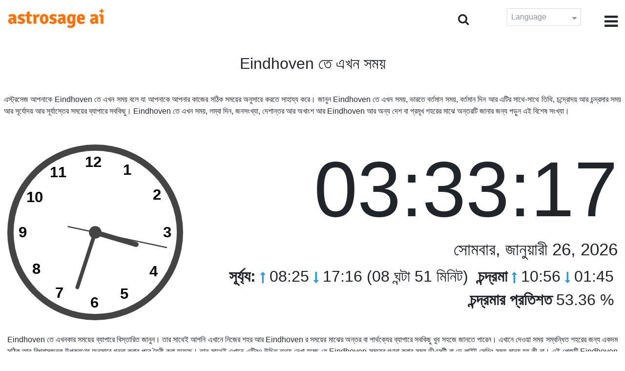

--- FILE ---
content_type: text/html;charset=UTF-8
request_url: https://time.astrosage.com/time/eindhoven?language=bn
body_size: 6903
content:







<!DOCTYPE html>
<html>
<head>




<meta charset="UTF-8">
<meta name="viewport" content="width=device-width, initial-scale=1">
<link rel="amphtml" href="https://time.astrosage.com/time/eindhoven?view=amp&language=bn"/>
<title>Eindhoven এখন সময় : Eindhoven র বর্তমান সময়  </title>
<meta name="description" content="জানুন সঠিক Eindhoven সময় এক্ষণি - Netherlands. সম্পর্কে বিস্তারিত জানুন Eindhoven বর্তমান সময়, Eindhovenর প্রার্থনার সময়, সূর্য্যাস্ত এবং সূর্য্যদয়, চন্দ্রাস্ত এবং চন্দ্রদয়, আবহাওয়া, এরিয়া কোড, সময় অঞ্চল এবং ডিএসটি." />
<meta name="keywords" content="Eindhoven সময়, Eindhoven সময় এখন, Eindhoven র বর্তমান সময়, Eindhoven র সময় এখন" />

<link rel="icon" href="/favicon.ico?v=2" type="image/x-icon" />
<link rel="stylesheet" href="/css/bootstrap.min.css">
<link rel="stylesheet" href="https://cdnjs.cloudflare.com/ajax/libs/font-awesome/4.7.0/css/font-awesome.min.css">
<link type="text/css" rel="stylesheet" href="/css/jquery.autocomplete.css" />
<link rel="stylesheet" href="/css/clock.css">
<link rel="stylesheet" href="/css/app.css">
<link rel="stylesheet" href="/css/style.css">

<script type='text/javascript'	src='/js/jquery.min.js'></script>

</head>
<body>

	


<header class="header">  
	<div class="container-fluid">
            <div class="row">
            <div class="col-md-3 col-sm-2 col-3"> 
                  <div class="logo">
                  <a href="https://www.astrosage.com">
                     <img src="https://www.astrosage.com/images/logo-lg.png" alt="logo" />
                     </a>
                  </div>
               </div>
               <div class="col-md-9 col-sm-10 col-9"> 
               <div class="serch-test">
               
                <input type="hidden" id="jsurl" value="time">
                <input type="hidden" id="lang" value="bn">
                <div class="search-icon">
                  <form class="search-form" role="search" >
                    <div class="form-group call-class pull-right" id="search-id">
                   
                      <input type="text" class="form-control form-set" placeholder="খোঁজ" name="searchBox" id="searchBox" required>
                      <input type="hidden" name="language" value="bn">
                      <button type="submit" class="form-control from-class form-control-submit">দেখুন</button>
                      <span class="search-label"><i class="fa fa-search"></i></span>
                    </div>
                  </form>
                  </div> 
                  
                  </div>
               <div class="lang-dwn">
                <div class="langset"><span class="p-r">Language <i class="fa fa-caret-down" aria-hidden="true"></i></span></div>
                <ul class="langdrp">
                 
                 
                 
                 
                 
                 
                 
                 
                 
                 
                 
                 
                    <li> <a href="/time/eindhoven?language=en" title="English">English</a></li>
                  	<li> <a href="/time/eindhoven?language=hi" title="हिंदी">हिंदी</a></li>
                  	<li> <a href="/time/eindhoven?language=ta" title="Tamil">தமிழ்</a></li>
                  	<li> <a href="/time/eindhoven?language=te" title="Telugu">తెలుగు</a></li>
                  	<li> <a href="/time/eindhoven?language=ka" title="Kannada">ಕನ್ನಡ</a></li>
                  	<li> <a href="/time/eindhoven?language=ml" title="Malayalam">മലയാളം</a></li>
                  	<li> <a href="/time/eindhoven?language=gu" title="Gujarati">ગુજરાતી</a></li>
                  	<li> <a href="/time/eindhoven?language=mr" title="Marathi">मराठी</a></li>
                  	<li> <a href="/time/eindhoven?language=bn" title="Bengali">বাংলা</a></li>
                </ul>
                </div>
               <div class="menu-bar">
                  <div class="menu-icon"><i class="fa fa-bars" aria-hidden="true"></i></div>
                  <div class="menu-nav"> 
                  <ul> 
                  <div class="close-icon"> <i class="fa fa-times" aria-hidden="true"></i> </div>
                  <div class="fdg"> 
	                  <li> <a href="/?language=bn"> হোম  </a></li>
					  <li> <a href="https://www.astrosage.com/2026/horoscope-2026.asp">Horoscope 2026</a></li>
                  	  <li> <a href="https://www.astrosage.com/2026/rashifal-2026.asp">Rashifal 2026</a></li>
	                  <li> <a href="/holidays?language=bn">ছুটি </a></li>
	                  <li> <a href="/calendar?language=bn">ক্যালেন্ডার</a></li>
	                  <li> <a href="/calendar/monthly?language=bn">মাসিক ক্যালেন্ডার</a></li>
                  </div>
                  <div class="fdg">
                  	<li> <a href="https://www.astrosage.com">AstroSage</a></li>
                  	<li> <a href="https://varta.astrosage.com/talk-to-astrologers">Talk to Astrologer</a></li>                 
                  	<li> <a href="https://panchang.astrosage.com/calendars/indiancalendar?date=2026&language=en">Calendar 2026</a></li>
                  </div>
                  </ul>
                  </div>
                  </div>
               </div>
               
            </div>
         </div>
</header>
  <script>
$(document).ready(function(){
  $(".langset").click(function(){
    $(".langdrp").slideToggle();
  });
});
</script>           
               

	<section class="time-section">
		<div class="container-fluid">
			
<script type="text/javascript">
	
    function updateClock() {
        
    	var temp = parseInt($("#timeval").val());
		var tempoffset = parseInt($("#timeoffset").val());
		
        var timeDate = getRunningDate(temp, tempoffset);
        
        var timetime = getTimeFromCompleteDate(timeDate, true);
            $("#clockdiv").text(timetime);
            $("#datediv").text(getDateFromCompleteDate(timeDate));
            $("#clockdivFull").text(timetime);
            $("#datedivFull").text(getDateFromCompleteDate(timeDate));

            //calculate angle
            var d, h, m, s;
            var d = timetime.split(":");

            if(d[2] == "59")
           	{
            	//updateCitiesClock();
            	$("#block1").load(" #block1 > *");
           	}
            h = 30 * ((d[0] % 12) + d[1] / 60);
            m = 6 * d[1];
            s = 6 * d[2];

            //move hands
            setAttr('h-hand', h);
            setAttr('m-hand', m);
            setAttr('s-hand', s);
            setAttr('s-tail', s + 180);

            //display time
            h = d[0];
            m = d[1];
            s = d[2];

            if (h >= 12) {
                setText('suffix', 'PM');
            } else {
                setText('suffix', 'AM');
            }

            if (h != 12) {
                h %= 12;
            }

            //setText('sec', s);
           // setText('min', m);
           // setText('hr', h);
            
            temp = parseInt(temp)+1000;
            $("#timeval").val(temp);
        }

        function setAttr(id, val) {
            var v = 'rotate(' + val + ', 70, 70)';
            document.getElementById(id).setAttribute('transform', v);
        }

    $(function () {
        updateClock();
        setInterval(updateClock, 1000);
    });
	
</script>
<input type="hidden" name="timeval" id="timeval" value="1769394795786"/>
<input type="hidden" name="timeoffset" id="timeoffset" value="3600000"/>

<div class="cityNames">
	<h1 class="text-center">Eindhoven তে এখন সময় </h1>
</div>

<div class="row">

	<div class="text-justify mb-5 p-2">
		এস্ট্রসেজ আপনাকে Eindhoven তে এখন সময় বলে যা আপনাকে আপনার কাজের সঠিক সময়ের অনুসারে করতে সাহায্য করে। জানুন Eindhoven তে এখন সময়, ভারতে বর্তমান সময়, বর্তমান দিন আর এটির সাথে-সাথে তিথি, চন্দ্রোদয় আর চন্দ্রমার সময় আর সূর্যোদয় আর সূর্যাস্তের সময়ের ব্যাপারে সবকিছু। Eindhoven তে এখন সময়, লম্বা দিন, জনসংখ্যা, দেশান্তর আর অখাংশ আর Eindhoven আর অন্য দেশ বা প্রমূখ শহরের মাঝে অন্তরটি জানার জন্য পড়ুন এই বিশেষ সংখ্যা।  
	</div>

   <div class="col-sm-4 clockshowcenter">
      <div class="clock-img" data-toggle="modal" data-target="#openDgClock">      
		<div class="analog-clock">
            <svg width="360" height="360" viewBox="0 0 140 140">
                <circle id="clock-face" cx="70" cy="70" r="65" />                
                <line id="h-hand" x1="70" y1="70" x2="70" y2="36" />
                <line id="m-hand" x1="70" y1="70" x2="70" y2="24" />
                <line id="s-hand" x1="70" y1="70" x2="70" y2="12" />
                <line id="s-tail" x1="70" y1="70" x2="70" y2="48" />    
                
                <circle id="clock-m" cx="70" cy="70" r="5" />                
                
                <text x="62" y="18">12</text>
                <text x="34" y="26">11</text>
                <text x="15" y="46">10</text>
                <text x="9" y="74">9</text>                
                <text x="20" y="103">8</text>
                <text x="38" y="122">7</text>
                <text x="66" y="130">6</text>                
                <text x="90" y="123">5</text>
                <text x="113" y="105">4</text>
                <text x="124" y="74">3</text>
                <text x="116" y="44">2</text>
                <text x="92" y="24">1</text>
               
            </svg>
            
        </div>
       </div>
       </div>
       
        <div class="col-sm-8">
             <div class="digital-time">
                <div id="clockdiv" class="dt-clock"></div>
               <h4 id="datediv"> </h4>                                     
                <div class="re-state">
                   <ul>
                      <li><b>সূর্য্য:</b> <i class="fa fa-long-arrow-up" aria-hidden="true"></i> 08:25  <i class="fa fa-long-arrow-down" aria-hidden="true"></i> 17:16 (08 ঘন্টা 51 মিনিট)  </li>
                      <li><b>চন্দ্রমা</b> <i class="fa fa-long-arrow-up" aria-hidden="true"></i> 10:56  <i class="fa fa-long-arrow-down" aria-hidden="true"></i> 01:45  </li>
                      <li><b>চন্দ্রমার প্রতিশত</b> 53.36 %  </li>
                   </ul>
                </div>
             </div>
          </div>
          
         <div class="modal model-css fade" id="openDgClock" tabindex="-1" role="dialog" aria-labelledby="myModalLabel" aria-hidden="true">
         <div class="modal-dialog model-full-width">
            <div class="modal-content modal-content-one">
               <div class="modal-header">
                  <header class="header">
                     <div class="row">
                        <div class="col">
                           <div class="logo">
                              <a href="/"><img src="/images/logo-lg.png" alt="logo" /></a>
                           </div>
                        </div>
                        <div class="col">
                           <button type="button" class="close" data-dismiss="modal"><i class="fa fa-close fa-1x"></i></button>
                        </div>
                     </div>
                  </header>
               </div>
               <div class="modal-body">
                <div class="digital-time">
                  <div id="clockdivFull" class="dt-clock"></div>
                   <h4 id="datedivFull"> </h4>    
                  </div>
               </div>
            </div>
         </div>
      </div>   
</div>
      
<div class="mb-4 text-justify mt-4">
	Eindhoven তে এখনকার সময়ের ব্যাপারে বিস্তারিত জানুন। তার সাথেই আপনি এখানে নিজের শহর আর Eindhoven র সময়ের মাঝের অন্তর বা পার্থক্যের ব্যাপারে সবকিছু খুব সহজে জানতে পারেন। এখানে দেওয়া সময় সম্বন্ধিত শহরের জন্য একদম সঠিক আর বিশ্বাসজনক উপকরণের অনুসারে গননা করার পরে তৈরী করা হয়েছে। তার সাথেই এখানে এটিরও উচিত তথ্য দেখা হচ্ছে যে Eindhoven সময়ের গণনা করার সময় ডীএসটী বা ডে লাইট সেভিং সময় মান্য হয় কী না। এই পেজটি Eindhoven দ্বারা দেখা সময় ক্ষেত্রেও প্রকাশ ফেলে।
</div>

		</div>
		<div id="block1">
			
<script type="text/javascript">
	function updateCitiesClock()
	{
		var temp = parseInt($("#timeval").val());
		
		
		var timeDate = getRunningDate(temp, parseInt('3600000'));
        //alert(timeDate);
        var timetime = getTimeFromCompleteDate(timeDate, false);
        $("#tz_0").text(timetime);
		
		
		var timeDate = getRunningDate(temp, parseInt('-21600000'));
        //alert(timeDate);
        var timetime = getTimeFromCompleteDate(timeDate, false);
        $("#tz_1").text(timetime);
		
		
		var timeDate = getRunningDate(temp, parseInt('0'));
        //alert(timeDate);
        var timetime = getTimeFromCompleteDate(timeDate, false);
        $("#tz_2").text(timetime);
		
		
		var timeDate = getRunningDate(temp, parseInt('19800000'));
        //alert(timeDate);
        var timetime = getTimeFromCompleteDate(timeDate, false);
        $("#tz_3").text(timetime);
		
		
		var timeDate = getRunningDate(temp, parseInt('10800000'));
        //alert(timeDate);
        var timetime = getTimeFromCompleteDate(timeDate, false);
        $("#tz_4").text(timetime);
		
		
		var timeDate = getRunningDate(temp, parseInt('28800000'));
        //alert(timeDate);
        var timetime = getTimeFromCompleteDate(timeDate, false);
        $("#tz_5").text(timetime);
		
		
	}
	
</script>

<section class="city-section bg-blue">
         <div class="container-fluid">
            <div class="row">
               <div class="col-sm-12">
                  <h2> অন্য শহরে সময় </h2>
                  <div class="city-box">
                  
                  
                     <div class="w-16-box">
                        <a href="/time/paris;jsessionid=3E194DCA5161C02FF9953FF3BAC4C942?language=bn">
                           <div class="box-size">
                              <h5> Paris </h5>
                              <p id="tz_0"> 03:33</p>
                           </div>
                        </a>
                     </div>
                     
                     
                     <div class="w-16-box">
                        <a href="/time/chicago;jsessionid=3E194DCA5161C02FF9953FF3BAC4C942?language=bn">
                           <div class="box-size">
                              <h5> Chicago </h5>
                              <p id="tz_1"> 20:33</p>
                           </div>
                        </a>
                     </div>
                     
                     
                     <div class="w-16-box">
                        <a href="/time/london;jsessionid=3E194DCA5161C02FF9953FF3BAC4C942?language=bn">
                           <div class="box-size">
                              <h5> London </h5>
                              <p id="tz_2"> 02:33</p>
                           </div>
                        </a>
                     </div>
                     
                     
                     <div class="w-16-box">
                        <a href="/time/delhi;jsessionid=3E194DCA5161C02FF9953FF3BAC4C942?language=bn">
                           <div class="box-size">
                              <h5> Delhi </h5>
                              <p id="tz_3"> 08:03</p>
                           </div>
                        </a>
                     </div>
                     
                     
                     <div class="w-16-box">
                        <a href="/time/moscow;jsessionid=3E194DCA5161C02FF9953FF3BAC4C942?language=bn">
                           <div class="box-size">
                              <h5> Moscow </h5>
                              <p id="tz_4"> 05:33</p>
                           </div>
                        </a>
                     </div>
                     
                     
                     <div class="w-16-box">
                        <a href="/time/beijing;jsessionid=3E194DCA5161C02FF9953FF3BAC4C942?language=bn">
                           <div class="box-size">
                              <h5> Beijing </h5>
                              <p id="tz_5"> 10:33</p>
                           </div>
                        </a>
                     </div>
                     
                     
                     
                  </div>
               </div>
            </div>
         </div>
      </section>
		</div>
		

<section class="weather-section bg-white">
         <div class="container-fluid">
            <div class="row">
               <div class="col-sm-4">
                  <div class="wt-situation text-center">
                     <div class="wt-w"> <a href="/weather/eindhoven?language=bn">আবহাওয়া</a></div>
                     <div class="wt-n"> -3°C </div>
                     <div class="wt-c text-capitalize"> broken clouds  </div>
                     <div class="wt-sn"> -2 / -4&nbsp;°C  </div>
                  </div>
               </div>
               <div class="col-sm-3">
                  <div class="wt-circle">
                     <div class="wt-img">
                        <img src="http://openweathermap.org/img/wn/04n@2x.png" alt="weather" />
                     </div>
                  </div>
               </div>
               <div class="col-sm-5">
                  <div class="wt-table">
                     <table>
                     
                        <tr>
                           <td> 
                              Tue 27
                           </td>
                           <td> 
                              <img src=http://openweathermap.org/img/wn/10n@2x.png>
                           </td>
                           <td> 4 / 0&nbsp;°C </td>
                        </tr>
                        
                        <tr>
                           <td> 
                              Wed 28
                           </td>
                           <td> 
                              <img src=http://openweathermap.org/img/wn/04n@2x.png>
                           </td>
                           <td> 5 / 3&nbsp;°C </td>
                        </tr>
                        
                        <tr>
                           <td> 
                              Thu 29
                           </td>
                           <td> 
                              <img src=http://openweathermap.org/img/wn/04n@2x.png>
                           </td>
                           <td> 3 / 1&nbsp;°C </td>
                        </tr>
                        
                        
                     </table>
                     
                  </div>
               </div>
            </div>
         </div>
      </section> 
		
<section class="sun-day-section bg-blue">
	<div class="container-fluid">
		<div class="row">
			<div class="col-sm-3">
				<div class="sun-sunset bg-white">
					<img src="/images/3sunrise.png" alt="sunrise" />
					<h2>সূর্যোদয়</h2>
					<p>
						08:25 <i class="fa fa-long-arrow-up"
							aria-hidden="true"></i>
					</p>
				</div>
			</div>
			<div class="col-sm-3">
				<div class="sun-sunset bg-white">
					<img src="/images/4sunset.png" alt="sunset" />
					<h2>সূর্য্য অস্ত</h2>
					<p>
						17:16 <i class="fa fa-long-arrow-down"
							aria-hidden="true"></i>
					</p>
				</div>
			</div>
			<div class="col-sm-3">
				<div class="sun-sunset bg-white">
					<img src="/images/5day-length.png" alt="Day Length" />
					<h2>দিনের লম্বায়</h2>
					<p>(08 ঘন্টা 51 মিনিট)</p>
				</div>
			</div>
			<div class="col-sm-3">
				<div class="sun-sunset bg-white">
					<img src="/images/moon/8.png"
						alt="Moon" />
					<h2>চন্দ্রমা 53.36 %</h2>
					<p>
						<b>উদয়</b>: 10:56 <b>অস্ত</b>:
						01:45
					</p>
				</div>
			</div>
		</div>
	</div>
</section>
<section class="timezone-section bg-white">
	<div class="container-fluid">
		<div class="row">
			<div class="col-sm-3">
				<div class="zt-time">
					<img src="/images/population.png" alt="Timezone" />
					<h2>জনসংখ্যা</h2>
					<p>209,620</p>
				</div>
			</div>
			<div class="col-sm-3">
				<div class="zt-time">
					<img src="/images/longitude-latitude.png" alt="Timezone" />
					<h2>দ্রাঘিমাংশ অক্ষাংশ</h2>
					<p>
						Longitude: <b> 05°28'E </b> &nbsp;
						Latitude: <b> 51°26'N </b>
					</p>
				</div>
			</div>
			<div class="col-sm-3">
				<div class="zt-time">
					<img src="/images/1time-zone.png" alt="Timezone" />
					<h2>সময় ক্ষেত্র</h2>
					<p>
						CET (Central European Time) <br />
						UTC/GMT +01:00
					</p>
				</div>
			</div>
			<div class="col-sm-3">
				<div class="zt-time">
					<img src="/images/2dst.png" alt="Timezone" />
					<h2>দিবালোক সংরক্ষণের সময়</h2>
					<p>
						Starts March 29, 2026 <br />
					</p>
				</div>
			</div>
		</div>
	</div>
</section>
<section class="time-difference bg-blue">
	<div class="container-fluid">
		<div class="row">
			<div class="col-sm-12">
				<h2>সময়ের পার্থক্য</h2>
				<p class="mt-50">
					Eindhoven থেকে
				</p>
			</div>
		</div>

		<div class="row">
			<div class="col-sm-12">
				<div class="diff-time">
					
					
						
						
							
							
								<div class="time-show">
							
						
						<div class="tb">
							<p>
								Los Angeles
								
									<span> <i class="fa fa-long-arrow-down"
									aria-hidden="true"></i></span>
								
							</p>
						</div>
						<div class="time-left-minus w-40">
							<div class="bg-white tm right"
								style="width:39.0%">
								-9.0 hours</div>
						</div>

						
					
						
						
							
							
								<div class="time-show">
							
						
						<div class="tb">
							<p>
								New York
								
									<span> <i class="fa fa-long-arrow-down"
									aria-hidden="true"></i></span>
								
							</p>
						</div>
						<div class="time-left-minus w-40">
							<div class="bg-white tm right"
								style="width:36.0%">
								-6.0 hours</div>
						</div>

						
					
						
						
							
							
								<div class="time-show">
							
						
						<div class="tb">
							<p>
								London
								
									<span> <i class="fa fa-long-arrow-down"
									aria-hidden="true"></i></span>
								
							</p>
						</div>
						<div class="time-left-minus w-40">
							<div class="bg-white tm right"
								style="width:31.0%">
								-1.0 hours</div>
						</div>

						
					
						
						
							
							
								<div class="time-show">
							
						
						<div class="tb">
							<p>
								UTC
								
									<span> <i class="fa fa-long-arrow-down"
									aria-hidden="true"></i></span>
								
							</p>
						</div>
						<div class="time-left-minus w-40">
							<div class="bg-white tm right"
								style="width:31.0%">
								-1.0 hours</div>
						</div>

						
					
						
						
							
								<div class="time-show change-t">
							
							
						
						<div class="tb">
							<p>
								Istanbul
								
									<span> <i class="fa fa-long-arrow-down"
									aria-hidden="true"></i></span>
								
							</p>
						</div>
						<div class="time-left-minus w-40">
							<div class="bg-white tm right"
								style="width:32.0%">
								2.0 hours</div>
						</div>

						
					
						
						
							
								<div class="time-show change-t">
							
							
						
						<div class="tb">
							<p>
								Moscow
								
									<span> <i class="fa fa-long-arrow-down"
									aria-hidden="true"></i></span>
								
							</p>
						</div>
						<div class="time-left-minus w-40">
							<div class="bg-white tm right"
								style="width:32.0%">
								2.0 hours</div>
						</div>

						
					
						
						
							
								<div class="time-show change-t">
							
							
						
						<div class="tb">
							<p>
								Dubai
								
									<span> <i class="fa fa-long-arrow-down"
									aria-hidden="true"></i></span>
								
							</p>
						</div>
						<div class="time-left-minus w-40">
							<div class="bg-white tm right"
								style="width:33.0%">
								3.0 hours</div>
						</div>

						
					
						
						
							
								<div class="time-show change-t">
							
							
						
						<div class="tb">
							<p>
								India
								
									<span> <i class="fa fa-long-arrow-down"
									aria-hidden="true"></i></span>
								
							</p>
						</div>
						<div class="time-left-minus w-40">
							<div class="bg-white tm right"
								style="width:34.5%">
								4.5 hours</div>
						</div>

						
					
						
						
							
								<div class="time-show change-t">
							
							
						
						<div class="tb">
							<p>
								Beijing
								
									<span> <i class="fa fa-long-arrow-down"
									aria-hidden="true"></i></span>
								
							</p>
						</div>
						<div class="time-left-minus w-40">
							<div class="bg-white tm right"
								style="width:37.0%">
								7.0 hours</div>
						</div>

						
					
						
						
							
								<div class="time-show change-t">
							
							
						
						<div class="tb">
							<p>
								Singapore
								
									<span> <i class="fa fa-long-arrow-down"
									aria-hidden="true"></i></span>
								
							</p>
						</div>
						<div class="time-left-minus w-40">
							<div class="bg-white tm right"
								style="width:37.0%">
								7.0 hours</div>
						</div>

						
					
						
						
							
								<div class="time-show change-t">
							
							
						
						<div class="tb">
							<p>
								Tokyo
								
									<span> <i class="fa fa-long-arrow-down"
									aria-hidden="true"></i></span>
								
							</p>
						</div>
						<div class="time-left-minus w-40">
							<div class="bg-white tm right"
								style="width:38.0%">
								8.0 hours</div>
						</div>

						
					
						
						
							
								<div class="time-show change-t">
							
							
						
						<div class="tb">
							<p>
								Sydney
								
							</p>
						</div>
						<div class="time-left-minus w-40">
							<div class="bg-white tm right"
								style="width:40.0%">
								10.0 hours</div>
						</div>

						
					
				</div>
			</div>
		</div>
	</div>
</section>

<script>
$(document).ready(function(){
    $(".change-t .time-left-minus").addClass("r-0");
    $(".change-t .time-left-minus .tm").removeClass("right").addClass("left");
});
</script> 
	</section>
	
	
<section class="large-cities bg-white">
	<div class="container-fluid">
		<h2 class="text-center">
			শীর্ষ 20 সবথেকে বড় শহর <br /> Netherlands ভিতরে
		</h2>
		<div class="row">
			<div class="col-sm-12">
				<ul class="large-twen lg-mt">
					
						<li><a href="amsterdam?language=bn"> Amsterdam </a></li>
					 
						<li><a href="rotterdam?language=bn"> Rotterdam </a></li>
					 
						<li><a href="den-haag?language=bn"> Den Haag </a></li>
					 
						<li><a href="utrecht?language=bn"> Utrecht </a></li>
					 
						<li><a href="eindhoven?language=bn"> Eindhoven </a></li>
					 
						<li><a href="tilburg?language=bn"> Tilburg </a></li>
					 
						<li><a href="groningen?language=bn"> Groningen </a></li>
					 
						<li><a href="almere-stad?language=bn"> Almere Stad </a></li>
					 
						<li><a href="breda?language=bn"> Breda </a></li>
					 
						<li><a href="nijmegen?language=bn"> Nijmegen </a></li>
					 
						<li><a href="enschede?language=bn"> Enschede </a></li>
					 
						<li><a href="haarlem?language=bn"> Haarlem </a></li>
					 
						<li><a href="arnhem?language=bn"> Arnhem </a></li>
					 
						<li><a href="zaanstad?language=bn"> Zaanstad </a></li>
					 
						<li><a href="amersfoort?language=bn"> Amersfoort </a></li>
					 
						<li><a href="apeldoorn?language=bn"> Apeldoorn </a></li>
					 
						<li><a href="s-hertogenbosch?language=bn"> 's-Hertogenbosch </a></li>
					 
						<li><a href="hoofddorp?language=bn"> Hoofddorp </a></li>
					 
						<li><a href="maastricht?language=bn"> Maastricht </a></li>
					 
						<li><a href="leiden?language=bn"> Leiden </a></li>
					 
				</ul>
			</div>
		</div>
	</div>
</section>

	
<footer class="footer bg-white">
	<div class="container-fluid">
		<div class="row">
			<div class="col-sm-12 text-center">
				<a href="https://www.astrosage.com/about-us.asp">আমাদের ব্যাপারে জানুন</a>	 | 	
				<a href="https://www.astrosage.com/contactUs.asp">যোগাযোগ করুন</a>	| 	
				<a href="https://www.astrosage.com/terms-conditions.asp">নিয়ম আর শর্ত</a> | 			
				<a href="https://www.astrosage.com/privacy-policy.asp">গোপনীয়তা নীতি</a> 
			</div>
		</div>
		<div class="row margin-t">
		<div class="col-sm-12 text-center">
			All copyrights reserved © <script>document.write(new Date().getFullYear());</script> AstroSage.com
		</div>
		
	</div>
	</div>
</footer>
	<script type='text/javascript' src='/js/bootstrap.min.js'></script>
<script type='text/javascript' src='/js/jquery.autocomplete.js'></script>
<script type='text/javascript' src='/js/custom.js'></script>
<script type='text/javascript' src='/js/timemaster.js'></script>
<!-- Google tag (gtag.js) -->
<!-- Google tag (gtag.js) -->
<script async src="https://www.googletagmanager.com/gtag/js?id=G-85F0YCQCT4"></script>
<script>
  window.dataLayer = window.dataLayer || [];
  function gtag(){dataLayer.push(arguments);}
  gtag('js', new Date());

  gtag('config', 'G-85F0YCQCT4');
</script>
<!-- Google tag (2 gtag.js) -->
<script async src="https://www.googletagmanager.com/gtag/js?id=UA-245702-1"></script>
<script>
    window.dataLayer = window.dataLayer || [];
    function gtag() { dataLayer.push(arguments); }
    gtag('js', new Date());

    gtag('config', 'UA-245702-1');
</script>
	
	<script type="text/javascript">
		function getMonthName(timeDate) {
			//const monthNames = ["January", "February", "March", "April", "May", "June", "July", "August", "September", "October", "November", "December"];
			const monthNames = ['জানুয়ারী','ফেব্রুয়ারি','মার্চ','এপ্রিল','মে','জুন','জুলাই','অগাস্ট','সেপ্টেম্বর','অক্টোবর','নভেম্বর','ডিসেম্বর'];
			return monthNames[timeDate.getMonth()];
		}
		
		function getDayName(timeDate) {
			//const dayNames = ["Sunday", "Monday", "Tuesday", "Wednesday", "Thursday", "Friday", "Saturday"];
			const dayNames = ['রবিবার','সোমবার','মঙ্গলবার','বুধবার','বৃহস্পতিবার','শুক্রবার','শনিবার'];
			return dayNames[timeDate.getDay()];
		}
	</script>

<script defer src="https://static.cloudflareinsights.com/beacon.min.js/vcd15cbe7772f49c399c6a5babf22c1241717689176015" integrity="sha512-ZpsOmlRQV6y907TI0dKBHq9Md29nnaEIPlkf84rnaERnq6zvWvPUqr2ft8M1aS28oN72PdrCzSjY4U6VaAw1EQ==" data-cf-beacon='{"version":"2024.11.0","token":"11b52c72f99c40a6888c6faf52ab6e6a","r":1,"server_timing":{"name":{"cfCacheStatus":true,"cfEdge":true,"cfExtPri":true,"cfL4":true,"cfOrigin":true,"cfSpeedBrain":true},"location_startswith":null}}' crossorigin="anonymous"></script>
</body>
</html>